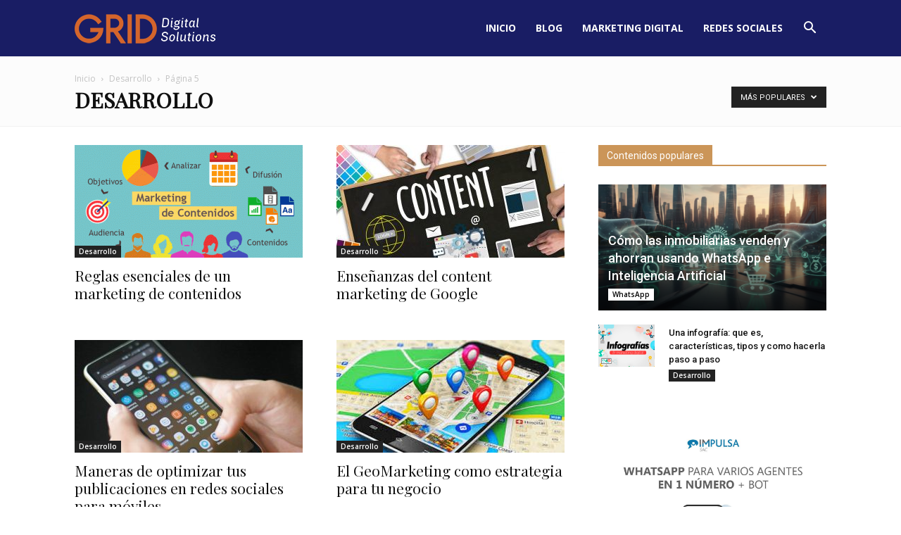

--- FILE ---
content_type: text/plain
request_url: https://www.google-analytics.com/j/collect?v=1&_v=j102&a=2114814942&t=pageview&_s=1&dl=https%3A%2F%2Fwww.grid.cl%2Fblog%2Fcategoria%2Fdesarrollo%2Fpage%2F5%2F%3Ffilter_by%3Dpopular&ul=en-us%40posix&dt=Desarrollo%20archivos%20-%20P%C3%A1gina%205%20de%207%20-%20Blog%20de%20Marketing%20Digital&sr=1280x720&vp=1280x720&_u=IEBAAEABAAAAACAAI~&jid=561711731&gjid=633473525&cid=2141590885.1769394961&tid=UA-40742346-1&_gid=1860561118.1769394961&_r=1&_slc=1&z=2014302106
body_size: -448
content:
2,cG-EQFDCNT2WF